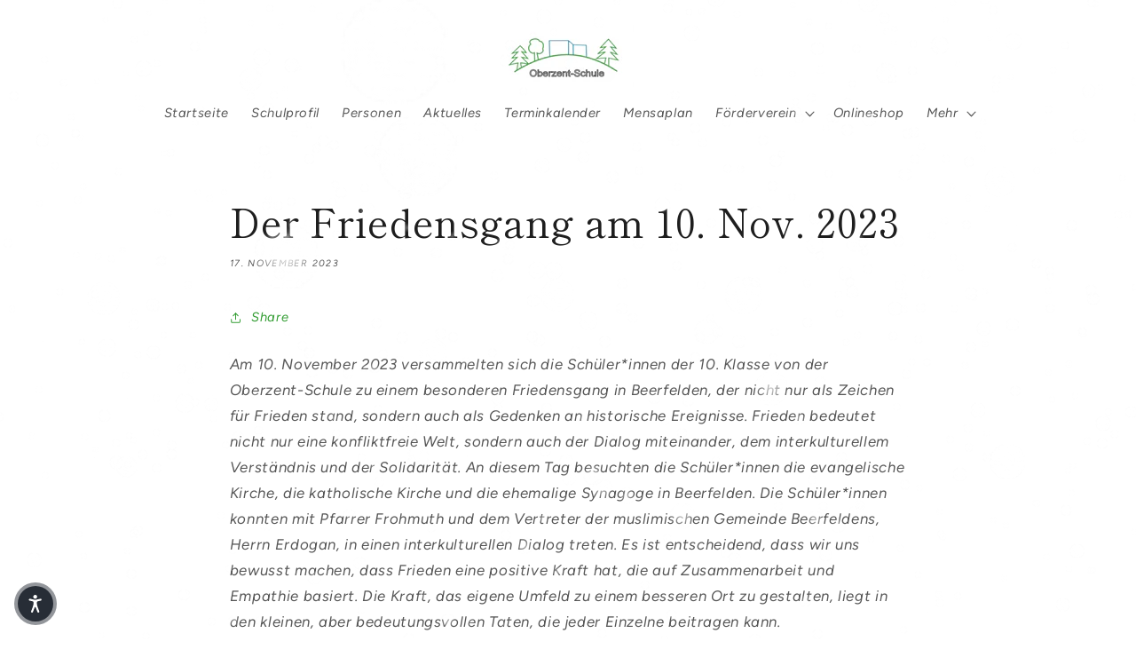

--- FILE ---
content_type: image/svg+xml
request_url: https://cdn.shopify.com/s/files/1/0564/4963/0357/files/media-ani.svg?v=1675423859
body_size: -104
content:
<?xml version="1.0" encoding="iso-8859-1"?>
<!-- Generator: Adobe Illustrator 26.1.0, SVG Export Plug-In . SVG Version: 6.00 Build 0)  -->
<svg version="1.1" id="Layer_1" xmlns="http://www.w3.org/2000/svg" xmlns:xlink="http://www.w3.org/1999/xlink" x="0px" y="0px"
	 width="3600px" height="3600px" viewBox="0 0 3600 3600" enable-background="new 0 0 3600 3600" xml:space="preserve">



<circle fill="#45B9DD" cx="1509.393" cy="2654.337" r="279.09">

 			<animate attributeName="fill" values="black;#45B9DD;#45B9DD;#45B9DD;#45B9DD;" dur="2s" repeatCount="indefinite" />
	</circle>


<path  fill="#45B9DD" d="M2358.492,2654.329h-335.073c0-283.878-230.13-514.039-514.039-514.039c-141.769,0-270.094,57.379-363.101,150.2
	l-237.391-236.468c153.676-153.738,365.962-248.805,600.492-248.805C1978.347,1805.217,2358.492,2185.394,2358.492,2654.329z">

		 <animate attributeName="fill" values="#45B9DD;black;#45B9DD;#45B9DD;#45B9DD;" dur="2s" repeatCount="indefinite" />
	</path>





<path fill="#45B9DD" d="M2923.234,2654.329h-325.32c0-601.168-487.334-1088.502-1088.534-1088.502
	c-300.8,0-573.11,122.018-770.104,319.228l-230.469-229.576c255.881-256.374,609.69-415.003,1000.573-415.003
	C2290.253,1240.476,2923.234,1873.487,2923.234,2654.329z">
		 <animate attributeName="fill" values="#45B9DD;#45B9DD;black;#45B9DD;#45B9DD;" dur="2s" repeatCount="indefinite" />
	</path>





	<path fill="45B9DD" d="M3497.667,2654.329h-332.52c0-914.428-741.308-1655.736-1655.767-1655.736
	c-457.829,0-872.248,185.827-1171.971,486.165l-235.576-234.683C461.765,889.312,959.499,666.074,1509.38,666.074
	C2607.482,666.074,3497.667,1556.259,3497.667,2654.329z">

	 		 <animate attributeName="fill" values="#45B9DD;#45B9DD;#45B9DD;black;#45B9DD;" dur="2s" repeatCount="indefinite" />
	</path>








<g>
</g>
<g>
</g>
<g>
</g>
<g>
</g>
<g>
</g>
<g>
</g>
</svg>
